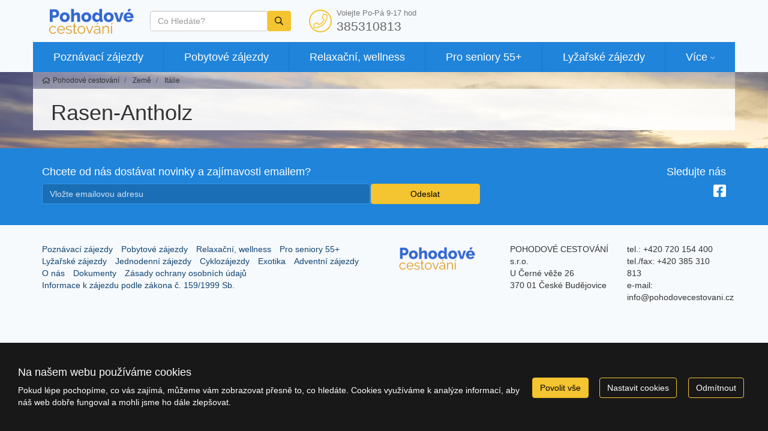

--- FILE ---
content_type: text/html; charset=utf-8
request_url: https://www.pohodovecestovani.cz/zeme/italie/rasen-antholz.html
body_size: 8505
content:
<!doctype html>


<html lang="cs">
<head id="ctl00_Head1"><meta charset="utf-8" /><meta http-equiv="X-UA-Compatible" content="IE=edge" /><meta name="viewport" content="width=device-width, initial-scale=1.0" /><meta name="author" content="CESTOVKA POHODA s.r.o." />
    <meta name="theme-color" content="#f4c431">
    <link rel="manifest" href="/manifest.json" /><link rel="preconnect" href="https://i.ck.cz" /><link id="cssstyle" href="/designs/ckpohoda/0327092746/Style/default.c1f84da,sf4c431.css" rel="stylesheet" type="text/css"  />


<script async src="https://www.googletagmanager.com/gtag/js?id=UA-20437191-2"></script><script>window.dataLayer = window.dataLayer || [];function gtag(){window.dataLayer.push(arguments);}gtag('consent', 'default', {'ad_storage': 'denied', 'ad_user_data': 'denied', 'ad_personalization': 'denied', 'analytics_storage': 'denied'});gtag('js', new Date());gtag('set', { 'cookie_flags': 'secure;samesite=none'});gtag('config', 'UA-20437191-2');</script><meta property="og:title" content="Rasen-Antholz" /><meta property="og:type" content="website" /><meta property="og:url" content="https://www.pohodovecestovani.cz/zeme/italie/rasen-antholz.html" /><meta property="og:site_name" content="Pohodové cestování" /><meta name="redakce" content="MTE2Mnx8cmFzZW4tYW50aG9senwxNjI0fHxBcnRpY2xlfElUfFJhc2VuLUFudGhvbHp8aHR0cHM6Ly93d3cucG9ob2RvdmVjZXN0b3ZhbmkuY3ovPw" /><title>
	Rasen-Antholz - Pohodové cestování
</title></head>
<body class="default mistopis " >    
    <section id="ctl02_ctl00_ctl00_ctl00_logoholder" class="top-area holder-logo-ultrahorizontal">
    <div class="animated navigace">
        <div class="barevne-pozadi">
          
<div class="container">
        <div class="top-section">
            <div class="logo">
                <a class="" href="/">
                 <img src="https://i.ck.cz/f/96700/83.png?width=180" alt="Pohodové cestování" width="180" class="weblogo nobg logo-ultrahorizontal"  srcset="https://i.ck.cz/f/96700/83.png?width=180 1x,https://i.ck.cz/f/96700/83.png?width=270 1.5x,https://i.ck.cz/f/96700/83.png?width=360 2x" />
                </a>

            </div>

                        
            <div class="holder-logo">
                <div class="n-flex allflex center">
                    <div class="grow-2 p-15-0 bga ">
                        <div class="collapse navbar-collapse tbh" id="tb-fb">
                        
    <form method="get" action="/zajezdy/">


    <div class="typeahead__container">
        <div class="typeahead__field">
            <span class="typeahead__query">
                <label class="sr-only" for="autocompletectl02ctl00ctl00ctl00ctl00ctl00">co hledáte</label>
                <input id="autocompletectl02ctl00ctl00ctl00ctl00ctl00" name="fulltext" type='search' autocomplete="off" value="" placeholder="Co Hledáte?"   />
                
            </span>
            
            
                <span class="typeahead__button">
                    <button type="submit">
                        <span class="typeahead__search-icon"></span>
                        <span class="sr-only">Vyhledat</span>
                    </button>
                </span>
            

        </div>
    </div>


    </form>







                            </div>
                        </div>
                     <button id="fb" class="hidden-lg hidden-md hidden-sm btn btn-primary collapsed p-5-0 tb"><i class="fa fa-search" aria-hidden="true"></i></button>
                    <div class="right">
                        <div class="top-kontakt inline-block p-5-0 hidden-xs hidden-sm ">
                            <a href="/kontakty.html" class="h4 n-flex center">
                                <i class="fa fa-phone fa-lg fa-pull-left fa-border color-vedlejsi"></i>
                                <span class="center-block">
                                     <small class="center-block">
    
    
    
    Volejte Po-Pá 9-17 hod

</small>
                                    385310813
                               </span>
                            </a>
                        </div>
                     </div>
                    
                     <a href="/kontakty.html" class="btn btn-primary hidden-lg hidden-md hidde-sm p-5-0"><i class="fa fa-phone" aria-hidden="true"></i></a>
                    <button id="mb" class="hidden-lg hidden-md hidden-sm btn btn-primary collapsed p-5-0 tb" type="button"><i class="fa fa-bars" aria-hidden="true"></i></button>
                </div>

            </div>
        </div>

    </div>
           
        
                 
    <nav class="navbar navbar-collapsible" role="navigation">
        <div class="container">
            <div class="row holder-logo u-navi">
                <div class="collapse navbar-collapse tbh" id="tb-mb">
                    <ul id="mainmenu" class="nav navbar-nav">
                        

<li class=" menu-28139 menu-poznavaci">
    <a href="/zajezdy/poznavaci/" class="menu-28139 menu-poznavaci">Poznávací zájezdy</a>
        
</li>



<li class=" menu-28138 menu-pobytove">
    <a href="/zajezdy/pobytove/" class="menu-28138 menu-pobytove">Pobytové zájezdy</a>
        
</li>



<li class=" menu-28307 menu-pobytove-lazne">
    <a href="/zajezdy/pobytove/?tema=31" class="menu-28307 menu-pobytove-lazne">Relaxační, wellness</a>
        
</li>



<li class=" menu-28306 menu-ostatni-seniori">
    <a href="/zajezdy/ostatni/?tema=2147" class="menu-28306 menu-ostatni-seniori">Pro seniory 55+</a>
        
</li>



<li class=" menu-28310 menu-sportovni-zima">
    <a href="/zajezdy/sportovni/?tema=23" class="menu-28310 menu-sportovni-zima">Lyžařské zájezdy</a>
        
</li>



<li class="dropdown mega-dropdown lastmenu">
    <a href="#" class="dropdown-toggle hassub">Více</a>
    <ul class="dropdown-menu mega-dropdown-menu">
        <li class="pro-flex"><ul>

    <li class="">
    <a href="/zajezdy/jednodenni/" class="menu-28308 menu-jednodenni">Jednodenní zájezdy</a>
    </li>



    <li class="">
    <a href="/zajezdy/sportovni/?tema=22" class="menu-28313 menu-sportovni-cyklo">Cyklozájezdy</a>
    </li>



    <li class="">
    <a href="/zajezdy/pobytove/?tema=29" class="menu-28309 menu-pobytove-exotika">Exotika</a>
    </li>



    <li class="">
    <a href="/kolekce/adventni-zajezdy.html" class="menu-28446">Adventní zájezdy</a>
    </li>



    <li class="">
    <a href="/o-nas.html" class="menu-20824 menu-o-nas">O nás</a>
    </li>



    <li class="">
    <a href="/dokumenty.html" class="menu-20826 menu-dokumenty">Dokumenty</a>
    </li>



    <li class="">
    <a href="/ochrana-soukromi.html" class="menu-25354 menu-ochrana-soukromi">Zásady ochrany osobních údajů</a>
    </li>



    <li class="">
    <a href="/zakladni-prava-zajezd.html" class="menu-25577 menu-zakladni-prava-zajezd">Informace k zájezdu podle zákona č. 159/1999 Sb.</a>
    </li>

            </ul>
           </li>
    </ul>
</li>
</ul></div></div></div></nav>






    

           
        </div>
    </div>
</section>
<div class="bga-full">
    <div class="telo">
        <div class="drbecky">
            <div class="container">
                <div class="comp comp-template-breadcrumb bread relative">  <div><a href="https://www.pohodovecestovani.cz"><span>Pohodové cestování</span></a></div>   <div><a href="https://www.pohodovecestovani.cz/zeme/"><span>Země</span></a></div>   <div><a href="https://www.pohodovecestovani.cz/zeme/italie/"><span>Itálie</span></a></div> </div>
            </div>
        </div>
        <div class="container"> <h1>Rasen-Antholz</h1></div>
        

<div class="container">
    

    <div class="comp comp-tour-search  rowitem-grid"><div class="zajezdy">


      
    
    

    


    

     

    

        
    
    


    

    </div>


    

    
    
    
    

        

    

    

    
</div>
    
    
</div>



    </div>
</div>
 

<div class="my-footer-0">
         <!-- FOOTER -->
         
<div class="bga">
    <div class="bottom bg-zakladni">
        <div class="container">
            <div class="row sm-flex align-items-stretch  Newsletter-grid">
                <div class="col-sm-9 col-md-8">
                <div class="comp comp-global-newslettersignup"><h4>Chcete od nás dostávat novinky a zajímavosti emailem?</h4>

<form class="nlform">
    <div class="otnnl">
        <label>Email:</label>
        <input type="email" name="nlemail" required="required" placeholder="Vložte emailovou adresu" />
        <input type="hidden" name="nlparam" value="2003,5985,80C1B2E281C2ED8252FE42735388BF3D,0,1162,,YXBrYjhobWJ4NTB4ZHM4NjVldDg,0,,null" />
        <input class="otnnlbutton" type="button" value="Odeslat" />
        <div class="nlerror" id="otnnlresulterrctl02_ctl03_ctl03_ctl00_ctl00_ctl00"></div><div class="nlsuccess" id="otnnlresultokctl02_ctl03_ctl03_ctl00_ctl00_ctl00"></div>
    </div>
</form>


    <input type="hidden" name="nlparam" value="2003,5985,80C1B2E281C2ED8252FE42735388BF3D,0,1162,,YXBrYjhobWJ4NTB4ZHM4NjVldDg,0,,null" />

</div>
                    </div>
                <div class="col-sm-3 col-md-4 sm-text-right">
                                        
                    
                        <h4>Sledujte nás</h4>
                    
                    <div class="comp comp-global-links h4 form-group">


        <a href="https://www.facebook.com/cestovkapohoda" target="_blank" title="www.facebook.com"><i class="fa fa-facebook-square fa-lg"></i></a>
    </div>

                </div>

            </div>
        </div>
    </div>
</div>
<div class="footer">
    <div class="container">
        <div class="panel-body"></div>
        <div class="row">
            <div class="col-md-6">
                <div class="pull-right"><div class="drop-up"></div></div>
                <ul class="footermenu list-inline list-unstyled">
                    
<li class=""><a href="/zajezdy/poznavaci/">Poznávací zájezdy</a></li>
<li class=""><a href="/zajezdy/pobytove/">Pobytové zájezdy</a></li>
<li class=""><a href="/zajezdy/pobytove/?tema=31">Relaxační, wellness</a></li>
<li class=""><a href="/zajezdy/ostatni/?tema=2147">Pro seniory 55+</a></li>
<li class=""><a href="/zajezdy/sportovni/?tema=23">Lyžařské zájezdy</a></li>
<li class=""><a href="/zajezdy/jednodenni/">Jednodenní zájezdy</a></li>
<li class=""><a href="/zajezdy/sportovni/?tema=22">Cyklozájezdy</a></li>
<li class=""><a href="/zajezdy/pobytove/?tema=29">Exotika</a></li>
<li class=""><a href="/kolekce/adventni-zajezdy.html">Adventní zájezdy</a></li>
<li class=""><a href="/o-nas.html">O nás</a></li>
<li class=""><a href="/dokumenty.html">Dokumenty</a></li>
<li class=""><a href="/ochrana-soukromi.html">Zásady ochrany osobních údajů</a></li>
<li class=""><a href="/zakladni-prava-zajezd.html">Informace k zájezdu podle zákona č. 159/1999 Sb.</a></li>





    

                </ul>
            </div>
            <div class="col-sm-3 col-md-2">
                <div class="footer-logo ">
                    <a class="" href="/">                    
                        <img src="https://i.ck.cz/f/96700/83.png?width=161" alt="Pohodové cestování" width="161" class="weblogo nobg logo-ultrahorizontal"  srcset="https://i.ck.cz/f/96700/83.png?width=161 1x,https://i.ck.cz/f/96700/83.png?width=241 1.5x,https://i.ck.cz/f/96700/83.png?width=322 2x" />
                    </a>
                </div>
            </div>
            <div class="col-sm-3 col-md-2">
                <div class="comp comp-cms-text">
    
    
    
    POHODOVÉ CESTOVÁNÍ s.r.o.<br />
U Černé věže 26<br />
370 01 České Budějovice


</div>
            </div>
            <div class="col-sm-3 col-md-2">
                <div class="comp comp-cms-text">
    
    
    
    
tel.: +420 720 154 400<br />
tel./fax: +420 385 310 813<br />
e-mail: info@pohodovecestovani.cz

</div>
            </div>
        </div>
    </div>
</div>
      </div><div class="comp comp-template-cookieusage custom-lista-odmitnuti">



<div class="modal " id="cookieModal" tabindex="-1" role="dialog" aria-labelledby="cookieModalLabel" aria-hidden="true">
    <div class="d-flex vh-100 align-items-center">
        <div class="modal-dialog modal-lg" role="document">
            <div class="modal-content">
                <div class="modal-header">
                    <h4 class="modal-title" id="cookieModalLabel">
                        
    
    
    
     Nastavení ochrany osobních údajů



                    </h4>
                </div>

                     
                            <div class="modal-body clanek">
                                
                                <div class="cookie--overflow-auto">
                                    <div class="form-group">
                                    <p >
    
    
    
     Chtěli bychom vaše svolení použít vaše data pro následující účely. Svůj souhlas můžete kdykoliv změnit nebo zrušit.


</p>
                                        </div>
                                    <div class="cookie-grid form-group">
                                        <div class="col-auto">
                                            <label class=""><b>Nezbytné</b></label>
                                        </div>
                                        <div class="col">
                                            <p class="custom-control form-group"><span>
    
    
    
     Tyto cookies jsou vyžadovány pro správnou funkčnost našich webových stránek a nelze je vypnout. Příkladem těchto akcí je přihlášení, vyplnění formulářů nebo nastavení vašich preferencí ochrany osobních údajů.


</span></p>
                                            <div class="custom-control switch form-group">
                                                <label>
                                                    <input type="checkbox" class="custom-control-input" checked="checked" disabled id="customSwitch1" />
                                                    <span>Nezbytné soubory cookie</span>
                                                </label>
                                            </div>
                                        </div>
                                        <div class="col-auto">
                                            <label class=""><b>Statistické</b></label>
                                        </div>
                                        <div class="col">
                                            <p class="custom-control form-group"><span>
    
    
    
     Tyto cookies se používají se pro měření a zlepšování výkonu. Do této kategorie patří činnosti, jako je počítání návštěv stránek, rychlost načítání stránky, míra okamžitého opuštění a technologie používané k přístupu na náš web.


</span></p>
                                            <div class="custom-control switch form-group">
                                                <label>
                                                    <input type="checkbox" class="custom-control-input" name="statCookie" id="statOption" />
                                                    <span>Statistické soubory cookie</span>
                                                </label>
                                            </div>
                                        </div>
                                        <div class="col-auto">
                                            <label class=""><b>Funkční</b></label>
                                        </div>
                                        <div class="col">
                                            <p class="custom-control form-group"><span>
    
    
    
     Tyto cookies používáme k vylepšení funkcí webu a umožnění personalizace, jako jsou chaty, videa a použití sociálních médií.


</span></p>
                                            <div class="custom-control switch form-group">
                                                <label>
                                                    <input type="checkbox" class="custom-control-input" name="webCookie" id="functionOption" />
                                                    <span>Funkční soubory cookie</span>
                                                </label>
                                            </div>
                                        </div>
                                        <div class="col-auto">
                                            <label class=""><b>Marketingové</b></label>
                                        </div>
                                        <div class="col">
                                            <p class="custom-control form-group"><span>
    
    
    
     Díky těmto souborům cookies vám můžeme připomenout, co vás u nás dříve zajímalo. Tyto cookies nastavují prostřednictvím našich stránek naši reklamní partneři.


</span></p>
                                            <div class="custom-control switch form-group">
                                                <label>
                                                    <input type="checkbox" class="custom-control-input" name="marketingCookie" id="marketingOption" />
                                                    <span>Marketingové soubory cookie</span></label>
                                            </div>
                                        </div>
                                    </div>
                                    <div class="form-group justify-content-between">
                                        
    
    
    
     Více informací o využití cookies na našem webu najdete v <a class="cookie-info" href="/cookies-info.html">zásadách použití cookies.</a>


                                    </div>
                                </div>
                            </div>
                            <div class="modal-footer ">
                                <button type="button" class="btn btn-outline-primary cookie-modal mr-2 me-2" onclick="closeModal(); setCustomConsent()">Uložit nastavení</button>
                                <button type="button" class="btn btn-primary" onclick="closeModal(); setConsent('7')">Povolit vše</button>
                            </div>
                       
                
           
            </div>
        </div>
    </div>
</div>







<div class="cookie-outer">
    <div class="cookie-inner d-md-flex md-flex justify-content-between align-items-center ">
        <div class="text-left pr-2 pe-2 p-15-0  flex-grow-1">
            <h4>Na našem webu používáme cookies</h4>
            <p>Pokud lépe pochopíme, co vás zajímá, můžeme vám zobrazovat přesně to, co hledáte. Cookies využíváme k analýze informací, aby náš web dobře fungoval a mohli jsme ho dále zlepšovat.</p>
        </div>
        &nbsp; &nbsp;<a href="#" onclick="return setConsent('7')" class="btn btn-primary cookie-agree mr-2 me-2">Povolit vše</a>
        &nbsp; &nbsp;<a href="#" onclick="showModal(); return false" class="btn btn-outline-primary cookie-modal mr-2 me-2">Nastavit cookies</a>
        &nbsp; &nbsp;<a href="#" onclick="return setConsent('0')" class="btn btn-outline-primary cookie-denied  mr-2 me-2">Odmítnout</a>
    </div>
</div>





</div>
    
        <script src="https://i.ck.cz/libs/jquery/3.5.1/jquery.min.js"></script>
        <script src="https://i.ck.cz/libs/hw/25/script-cs.min.js?1120083838" crossorigin="anonymous"></script>
        
    
        <script>webLanguage = 'cs'; webLanguageID =1; webid =1162;;ib=1;
            window.PageLoadTraceId = '';
            window.PageLoadSpanId = '';
            window.PageLoadSampled = 0;
        </script>  
    
    
    
    
    
    
    
    
    
    
    
    
    

    <script type="text/javascript" src="https://i.ck.cz/libs/jquery-typeahead/2.10.1/jquery.typeahead.min.js"></script>

    <script>
        jQuery(function () {
            var clickedItem = null;
            var autocompleteInputctl02ctl00ctl00ctl00ctl00ctl00 = jQuery('#autocompletectl02ctl00ctl00ctl00ctl00ctl00');
            if(autocompleteInputctl02ctl00ctl00ctl00ctl00ctl00.length == 0)
                return;
            var autocompleteValctl02ctl00ctl00ctl00ctl00ctl00 = jQuery('#autocompletectl02ctl00ctl00ctl00ctl00ctl00val');
            jQuery('#autocompletectl02ctl00ctl00ctl00ctl00ctl00').typeahead({
                minLength: 0, dynamic: true, maxItem: 10, delay: 300, group: true, searchOnFocus: true,
                maxItemPerGroup: 5,cancelButton:false, hint: false, debug: false, 
                template: "{{value}}",
                source: {'Zájezdy': {template: function (query, item) { return "<div class=\"media panel-body\"><div class=\"media-foto media-left\"><img src=\"{{imgurl}}\" /></div><div class=\"media-body\"><span class=\"media-heading\">{{value}}</span><div class=\"media-info\">{{desc}}</div></div><div class=\"text-right media-right media-middle\"><div class=\"price text-nowrap text-info\"><p>{{value2}}</p></div></div></div>";}, display: 'value',url: [{url: '/jscomp/autocomplete.js?v=3&o=tours',dataType: 'json',type: 'GET',data: {q: '{{query}}'}}, 'data.results']},'Destinace': {template: function (query, item) { return "<img src=\"https://i.ck.cz/z/4/{{flag}}.gif\" /> {{value}}, <small><em>{{category}}</em></small>";}, display: 'value',url: ['/jscomp/autocomplete.js?v=3&o=locations', 'data.results']},'Země': {template: function (query, item) { return "<img src=\"https://i.ck.cz/z/4/{{flag}}.gif\" /> {{value}}";}, display: 'value',url: ['/jscomp/autocomplete.js?v=2&o=countries', 'data.results']}},
                blurOnTab: false,
                

                


                callback: {
                    onShowLayout: function () {
                        if (clickedItem != null)
                            this.hideLayout();                        
                        clickedItem = null;
                    },
                    onClickBefore: function (node, a, item, event) {
                        item.value = item.value.replace(/<[^>]*>/g, '');
                        clickedItem = item;          
                    
                        var item = clickedItem;
                        if(item == null)
                        {
                            if(autocompleteInputctl02ctl00ctl00ctl00ctl00ctl00.val() != '')
                            {
                                autocompleteValctl02ctl00ctl00ctl00ctl00ctl00.val(''); 
                                item = {type: 'fulltext', value: autocompleteInputctl02ctl00ctl00ctl00ctl00ctl00.val()};
                                clickedItem = null;
                                return;
                            }
                        }
                        else {
                            if('directlink' == 'directlink') {
                                window.location.href=item.action;
                            }   
                            else if('directlink' == 'formvalue'){
                                if(item.type == 'hotel' || item.type == 'tour'){
                                    autocompleteInputctl02ctl00ctl00ctl00ctl00ctl00.closest('form').attr('action', item.action);
                                    autocompleteInputctl02ctl00ctl00ctl00ctl00ctl00.attr('name', ''); 
                                    autocompleteValctl02ctl00ctl00ctl00ctl00ctl00.attr('name', ''); 
                                }
                                else {
                                    var isMultiselect = 0;
                                    if (isMultiselect) {
                                        if (autocompleteValctl02ctl00ctl00ctl00ctl00ctl00.val() == "")
                                            autocompleteValctl02ctl00ctl00ctl00ctl00ctl00.val(item.id);
                                        else
                                            autocompleteValctl02ctl00ctl00ctl00ctl00ctl00.val(autocompleteValctl02ctl00ctl00ctl00ctl00ctl00.val() + "," + item.id);
                                    }
                                    else
                                        autocompleteValctl02ctl00ctl00ctl00ctl00ctl00.val(item.id);
                                    autocompleteInputctl02ctl00ctl00ctl00ctl00ctl00.attr('name', ''); 
                                    autocompleteValctl02ctl00ctl00ctl00ctl00ctl00.attr('name', item.type == 'country' ? 'zeme' : ( item.type == 'category' ? 'kategorie' : (item.type == 'location' ? 'destinace' : item.type)));
                                }
                            }
                        }
                        processSearchctl02ctl00ctl00ctl00ctl00ctl00(item);  
                        this.hideLayout();                                              
                    }
                }
            });
            
            jQuery('#autocompletectl02ctl00ctl00ctl00ctl00ctl00').on('keyup', function(e) {
                if(e.which == 13) {
                    item = {type: 'fulltext', value: autocompleteInputctl02ctl00ctl00ctl00ctl00ctl00.val()};
                    processSearchctl02ctl00ctl00ctl00ctl00ctl00(item); 
                }
            });
            
        });

        function processSearchctl02ctl00ctl00ctl00ctl00ctl00(item) {
            var isMultiselect = 0;
            //var originalID = typeof(item) !== "undefined" ? item.id : null;

            setTimeout(function () {
                if (isMultiselect) {
                    var items = Typeahead['#autocompletectl02ctl00ctl00ctl00ctl00ctl00'].items;
                    var ids = '';
                    for (var i = 0; i < items.length; i++) {
                        ids += items[i].id + ',';
                    }
                    jQuery('#autocompletectl02ctl00ctl00ctl00ctl00ctl00val').val(ids.substring(0, ids.length - 1));
                    item.multiId = ids.substring(0, ids.length - 1);
                }

                  
                //if (originalID != null)
                //    item.id = originalID;

            }, isMultiselect ? 500 : 100);
        }




    </script>

    <script>
        initCollapsibleMenu()
    </script>
<script type="application/ld+json">{"@context": "https://schema.org","@type": "BreadcrumbList","@id": "https://www.pohodovecestovani.cz/zeme/italie/rasen-antholz.html#breadcrumb","itemListElement": [{"@type": "ListItem","position": 1,"name": "Pohodové cestování","item": "https://www.pohodovecestovani.cz"},{"@type": "ListItem","position": 2,"name": "Země","item": "https://www.pohodovecestovani.cz/zeme/"},{"@type": "ListItem","position": 3,"name": "Itálie","item": "https://www.pohodovecestovani.cz/zeme/italie/"},{"@type": "ListItem","position": 4,"name": "Rasen-Antholz","item": "https://www.pohodovecestovani.cz/zeme/italie/rasen-antholz.html"}]}</script>
    <style>
        .comp-template-cookieusage a.cookie-info {color:#00008b;}
     
    </style>

    <script>function setConsent(n){(n=="a1"||n=="1"||n=="7")&&typeof gtag!="undefined"&&gtag("consent","update",{analytics_storage:"granted",ad_storage:"granted",ad_user_data:"granted",ad_personalization:"granted"});var t=new Date;return t.setFullYear(t.getFullYear()+2),document.cookie="WhAllowCookies="+n+"; path=/; expires="+t.toUTCString()+"; samesite=lax",document.querySelector(".comp-template-cookieusage").style.display="none",!1}function setCustomConsent(){var i=document.getElementById("statOption"),r=document.getElementById("marketingOption"),u=document.getElementById("functionOption"),n=0,t;return i&&i.checked&&(n+=1,typeof gtag!="undefined"&&gtag("consent","update",{analytics_storage:"granted"})),r&&r.checked&&(n+=2,typeof gtag!="undefined"&&gtag("consent","update",{ad_storage:"granted",ad_user_data:"granted",ad_personalization:"granted"})),u&&u.checked&&(n+=4),t=new Date,t.setFullYear(t.getFullYear()+2),document.cookie="WhAllowCookies="+n+"; path=/; expires="+t.toUTCString()+"; samesite=lax",document.querySelector(".comp-template-cookieusage").style.display="none",!1}function showModal(){document.getElementById("cookieModal").classList.add("show");document.body.classList.add("modal-open")}function closeModal(){document.getElementById("cookieModal").classList.remove("show");document.body.classList.remove("modal-open")}</script>

</body>
</html>